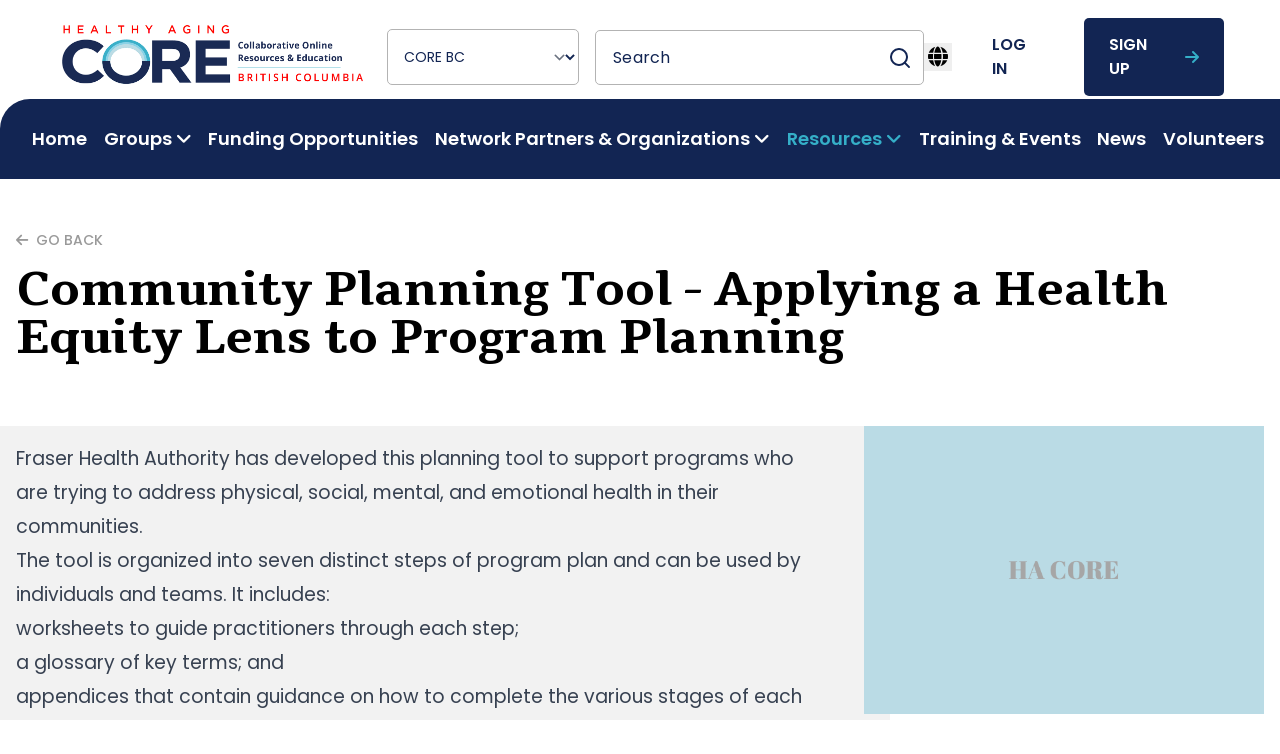

--- FILE ---
content_type: text/html; charset=UTF-8
request_url: https://bc.healthyagingcore.ca/resources/community-planning-tool-applying-health-equity-lens-program-planning
body_size: 9670
content:
<!DOCTYPE html>
<html lang="en">
<head>
            <title>Community Planning Tool - Applying a Health Equity Lens to Program Planning - Healthy Aging CORE BC</title>

<!-- Primary Meta Tags -->
<meta name="title" content="Community Planning Tool - Applying a Health Equity Lens to Program Planning - Healthy Aging CORE BC">
<meta name="description" content="Fraser Health Authority has developed this planning tool to support programs who are trying to address physical, social, mental, and emotional health in their communities.

The tool is organized into seven distinct steps of program plan and can be used by individuals and teams. It includes:


	worksheets to guide practitioners through each step;
	a glossary of key terms; and
	appendices that contain guidance on how to complete the various stages of each step in the process.


This tool will be useful for short and long-term program planning to address community needs and take action on health inequities. It is particularly relevant to community organizations, public health practitioners at frontline and management levels, and community partners.

&amp;amp;nbsp;
">

<!-- Open Graph / Facebook -->
<meta property="og:type" content="website" />
<meta property="og:url" content="https://bc.healthyagingcore.ca/resources/community-planning-tool-applying-health-equity-lens-program-planning" />
<meta property="og:title" content="Community Planning Tool - Applying a Health Equity Lens to Program Planning - Healthy Aging CORE BC" />
<meta property="og:description" content="Fraser Health Authority has developed this planning tool to support programs who are trying to address physical, social, mental, and emotional health in their communities.

The tool is organized into seven distinct steps of program plan and can be used by individuals and teams. It includes:


	worksheets to guide practitioners through each step;
	a glossary of key terms; and
	appendices that contain guidance on how to complete the various stages of each step in the process.


This tool will be useful for short and long-term program planning to address community needs and take action on health inequities. It is particularly relevant to community organizations, public health practitioners at frontline and management levels, and community partners.

&amp;amp;nbsp;
" />
<meta property="og:image" content="https://bc.healthyagingcore.ca/images/default.png" />

<!-- Twitter -->
<meta name="twitter:card" content="summary_large_image" />
<meta name="twitter:url" content="https://bc.healthyagingcore.ca/resources/community-planning-tool-applying-health-equity-lens-program-planning" />
<meta name="twitter:title" content="Community Planning Tool - Applying a Health Equity Lens to Program Planning - Healthy Aging CORE BC" />
<meta name="twitter:description" content="Fraser Health Authority has developed this planning tool to support programs who are trying to address physical, social, mental, and emotional health in their communities.

The tool is organized into seven distinct steps of program plan and can be used by individuals and teams. It includes:


	worksheets to guide practitioners through each step;
	a glossary of key terms; and
	appendices that contain guidance on how to complete the various stages of each step in the process.


This tool will be useful for short and long-term program planning to address community needs and take action on health inequities. It is particularly relevant to community organizations, public health practitioners at frontline and management levels, and community partners.

&amp;amp;nbsp;
" />
<meta name="twitter:image" content="https://bc.healthyagingcore.ca/images/default.png" />
    
    <!-- Google tag (gtag.js) -->
      <script async src="https://www.googletagmanager.com/gtag/js?id=UA-138444457-1"></script>
      <script>
        window.dataLayer = window.dataLayer || [];
        function gtag(){dataLayer.push(arguments);}
        gtag('js', new Date());

        gtag('config', 'UA-138444457-1');
      </script>
      


    <meta name="viewport" content="width=device-width, initial-scale=1.0">
    <meta name="author" content="RapidIteration :: https://rapiditeration.com/" />
    <link rel="stylesheet" href="/css/bundle.css?id=d22d4b095a6f9fa5e85b377d459da74e" />
    <link rel="stylesheet" href="https://unpkg.com/@vueup/vue-quill@beta/dist/vue-quill.snow.prod.css">
        <script src="https://unpkg.com/axios/dist/axios.min.js"></script>
    <script src="https://unpkg.com/vue@3.1.1/dist/vue.global.prod.js"></script>
    <link rel="icon" href="https://bc.healthyagingcore.ca/images/favicon/cropped-core-favicon-3-32x32.png" sizes="32x32">
    <link rel="icon" href="https://bc.healthyagingcore.ca/images/favicon/cropped-core-favicon-3-180x180.png" sizes="192x192">
    <link rel="apple-touch-icon" href="https://bc.healthyagingcore.ca/images/favicon/cropped-core-favicon-3-192x192.png">

    <script type="text/javascript">
        window.Laravel = {
            localTimezone: "America/Vancouver"
            
        }
    </script>
    <!-- Scripts -->
    <script src="https://bc.healthyagingcore.ca/js/bundle.js" defer></script>
</head>

<body class="font-poppins"
      x-data="{ reqToJoinModalIsOpen: false, exportGroupMembersModalIsOpen: false, reqToLeaveModalIsOpen: false}">

<header class=" relative top-0 inset-x-0 w-full mx-auto"
        x-data="{ open: false, subMenu: '', notificationsModalIsOpen: false }" @click.away="subMenu = ''">
    <div class="flex justify-between items-center xl:hidden">
        <a href="https://bc.healthyagingcore.ca" class="mr-auto">
            <div>
                <img src="https://bc.healthyagingcore.ca/images/core-bc-logo.png"
                 class="h-14 lg:h-[4.375rem] w-auto select-none mb-2 mt-1 ml-2 lg:ml-0"
                 alt="bc logo">
            </div>
        </a>
                <button class="mx-4" @click="open = !open">
            <i class="fa-solid fa-bars text-2xl"></i>
        </button>
    </div>
    <nav
        class="fixed xl:static inset-y-0 -right-full w-full sm:w-96 xl:w-auto bg-white z-30 xl:block px-0 xl:px-6 xl:pt-4 xl:pb-9 transition-all xl:transition-none duration-700"
        x-bind:class="open ? 'block !right-0' : ''">
        <div class="flex justify-between items-center xl:hidden px-4">
            <a href="https://bc.healthyagingcore.ca">
                <div>
                <img src="https://bc.healthyagingcore.ca/images/core-bc-logo.png"
                 class="h-14 lg:h-[4.375rem] w-auto select-none mb-2 mt-1 ml-2 lg:ml-0"
                 alt="bc logo">
            </div>
            </a>
            <button class="mr-4" @click="open = !open">
                <i class="fa-solid fa-xmark text-2xl"></i>
            </button>
        </div>
        <div class="h-full overflow-y-auto lg:overflow-y-visible pb-12 xl:pb-0 xl:px-4">
            <ul
                class="container flex flex-col xl:flex-row items-start xl:items-center space-x-0 space-y-4 xl:space-y-0 xl:space-x-4">
                <li class="hidden xl:block">
                    <a href="https://bc.healthyagingcore.ca" class="outline-none">
                        <div>
                <img src="https://bc.healthyagingcore.ca/images/core-bc-logo.png"
                 class="h-14 lg:h-[4.375rem] w-auto select-none mb-2 mt-1 ml-2 lg:ml-0"
                 alt="bc logo">
            </div>
                    </a>
                </li>
                <li class="w-full xl:w-auto">
                    <label for="website" class="sr-only"></label>
<select  class="bg-transparent block w-full px-3 py-4 text-base text-blue-dark border border-gray-dark focus:outline-none focus:ring-transparent hover:border-blue focus:border-blue focus:shadow-none sm:text-sm rounded-[5px] w-full notranslate xl:w-48" id="website" name="website" onchange="switchWebsite(event)">
    <option value="https://healthyagingcore.ca"  >CORE National</option>
                  <option value="https://bc.healthyagingcore.ca" selected disabled selected>CORE BC</option>
                  <option value="https://corealberta.ca"  >CORE Alberta</option>
</select>

   <script>
    function switchWebsite(event){
      window.location.href = event.target.value
      document.querySelector('#loading').classList.remove('hidden')
    }
   </script>                </li>
                <li class="w-full xl:w-auto">

                    <form method="get" action="https://bc.healthyagingcore.ca/search" id="global-search-form">
                        <div class="floating ">
    <div class="floating-inner">
        <div class="floating-control text-left floating-control--has-icon ">
            <label for="filter" class="sr-only">Search</label>
            <input
                    
                    class="floating-input" name="filter" value=""
                    placeholder=" "
                    value=""
            >
            <div class="floating-text ">
                Search             </div>
            <span onclick="document.getElementById('global-search-form').submit()"
                                  class="cursor-pointer"><svg width="24" height="24" viewBox="0 0 24 24" fill="none" xmlns="http://www.w3.org/2000/svg">
    <path
        d="M11 19C15.4183 19 19 15.4183 19 11C19 6.58172 15.4183 3 11 3C6.58172 3 3 6.58172 3 11C3 15.4183 6.58172 19 11 19Z"
        stroke="#122553" stroke-width="2" stroke-linecap="round" stroke-linejoin="round" />
    <path d="M21 20.9999L16.65 16.6499" stroke="#122553" stroke-width="2" stroke-linecap="round"
        stroke-linejoin="round" />
</svg>
 </span>
        </div>
    </div>
    </div>
                    </form>
                </li>
                <li class="ml-0 xl:!ml-auto">
                    <div class="notranslate hidden lg:block" x-data="{ open: false }">
    <nav :class="{ open: !open }" class="flex-col flex-grow md:flex md:justify-end md:flex-row">
        <div @click.away="open = false" class="relative" x-data="{ open: false }">
            <button @click="open = !open">
                <i class="fa-solid fa-globe text-xl mx-1"></i>
            </button>
            <div x-cloak x-show="open" x-transition:enter="transition ease-out duration-200"
                x-transition:enter-start="transform opacity-0 scale-95"
                x-transition:enter-end="transform opacity-100 scale-100"
                x-transition:leave="transition ease-in duration-75"
                x-transition:leave-start="transform opacity-100 scale-100"
                x-transition:leave-end="transform opacity-0 scale-95"
                class="absolute right-0 w-full rounded-md shadow-lg md:w-48 z-20">
                <div class="absolute right-0 top-2 w-56 rounded-md shadow-lg bg-white ring-1 ring-black ring-opacity-5 focus:outline-none"
                    role="menu" aria-orientation="vertical" aria-labelledby="menu-button" tabindex="-1">
                    <ul class="p-4 space-y-4 [&>li]:opacity-75 [&>li:hover]:opacity-100" role="none">
                        <li>
                            <a href="javascript:void()" onClick="changeLanguage('en|en');return false;" @click="open = false" title="English"
                                className="gflag nturl uppercase font-medium inline-block space-x-4 text-blue-dark self-stretch"
                                style="background-position:-0px -0px;">
                                <span>🇨🇦</span>
                                <span>English (Canada)</span>
                            </a>
                        </li>
                        <li>
                            <a href="javascript:void()" onClick="changeLanguage('en|fr');return false;" @click="open = false" title="French"
                                className="gflag nturl uppercase font-medium inline-block space-x-4 text-blue-dark"
                                style="background-position:-200px -100px;">
                                <span>🇫🇷</span>
                                <span>French</span>
                            </a>
                        </li>
                    </ul>
                </div>
            </div>
        </div>
    </nav>
</div>
<div class="notranslate lg:hidden">
    <ul class="flex justify-between items-center gap-4" role="none">
        <li>
            <a href="javascript:void()" onClick="changeLanguage('en|en');return false;" title="English"
                className="gflag nturl uppercase font-medium flex items-center space-x-4 text-blue-dark"
                style="background-position:-0px -0px;">
                <span>🇨🇦</span>
                <span>English (Canada)</span>
            </a>
        </li>
        <li>
            <a href="javascript:void()" onClick="changeLanguage('en|fr');return false;" title="French"
                className="gflag nturl uppercase font-medium flex items-center space-x-4 text-blue-dark"
                style="background-position:-200px -100px;">
                <span>🇫🇷</span>
                <span>French</span>
            </a>
        </li>
    </ul>
</div>

<script>
    function changeLanguage(lang) {
        _toast.show({
            title: 'Language changed',
            class: 'notranslate',
            timeout: false,
            backgroundColor: '#f0fdf4',
            messageColor: 'black',
            titleColor: 'black',
            message: 'Website translation services are provided by Google Translate™, a third-party automated translator. Please note that not all text may be translated correctly or be translated at all.',
        });

        doGTranslate(lang);
    }
</script>
                </li>

                                    <li class="hidden xl:block">
                        <a href="https://bc.healthyagingcore.ca/login" class="button tertiary uppercase font-medium text-blue-dark">
                            log in
                        </a>
                    </li>
                                            <li class="hidden xl:block">
                            <a href="https://bc.healthyagingcore.ca/register" class="button primary space-x-4">
                                <span>sign up</span>
                                <i class="fa-solid fa-arrow-right ml-4 text-blue"></i>
                            </a>
                        </li>
                                                </ul>
            <div class="xl:hidden">
                                    <div class="grid grid-cols-2 gap-4 px-4 mt-4">
                                                    <a href="https://bc.healthyagingcore.ca/register" class="button primary space-x-4">
                                <span>sign up</span>
                                <i class="fa-solid fa-arrow-right ml-4 text-red"></i>
                            </a>
                                                <a href="https://bc.healthyagingcore.ca/login" class="button secondary uppercase font-medium text-blue-dark">
                            log in
                        </a>
                    </div>
                            </div>
            <div class="hidden xl:block w-1/2 z-10 h-20 absolute -bottom-1/3 right-0 bg-blue-dark"></div>
            <ul
                class="container z-10 xl:absolute inset-x-0 xl:h-20 -bottom-1/3 bg-white xl:bg-blue-dark w-full xl:rounded-tl-4xl flex flex-col xl:flex-row items-stretch xl:items-center justify-between xl:pl-8 font-semibold xl:space-x-4 space-y-4 xl:space-y-0 py-4 xl:py-0 xl:mt-0">
                                                            <li class="h-full flex items-center">
                            <a href="/"
                               class="text-lg text-blue-dark xl:text-white xl:hover:text-gray  whitespace-nowrap ">
                                Home
                            </a>
                        </li>
                                                                                <li class="h-full flex flex-col xl:flex-row xl:items-center relative">
                            <a href="javascript:void(0)"
                               class="text-lg text-blue-dark xl:text-white xl:hover:text-gray flex items-center space-x-1 "
                               @click="subMenu = subMenu === 'Groups' ? '' : 'Groups'">
                                <span>Groups</span>
                                <i class="fa-solid fa-angle-down transition duration-300"
                                   x-bind:class="subMenu == 'Groups' ? '-rotate-180' : ''"></i>
                            </a>
                            <ul class="hidden xl:absolute left-0 top-20 xl:bg-blue-dark space-y-4 p-4 rounded-br rounded-bl border-b xl:border-b-0 border-b-gray-dark"
                                x-bind:class="subMenu == 'Groups' ? '!block' : ''">
                                                                    <li>
                                        <a href="/groups?sort_type=descending"
                                           class="text-lg text-blue-dark xl:text-white xl:hover:text-gray whitespace-nowrap ">
                                            All Groups
                                        </a>
                                    </li>
                                                            </ul>
                        </li>
                                                                                <li class="h-full flex items-center">
                            <a href="/funding-opportunities"
                               class="text-lg text-blue-dark xl:text-white xl:hover:text-gray  whitespace-nowrap ">
                                Funding Opportunities
                            </a>
                        </li>
                                                                                <li class="h-full flex flex-col xl:flex-row xl:items-center relative">
                            <a href="javascript:void(0)"
                               class="text-lg text-blue-dark xl:text-white xl:hover:text-gray flex items-center space-x-1 "
                               @click="subMenu = subMenu === 'Network Partners &amp; Organizations' ? '' : 'Network Partners &amp; Organizations'">
                                <span>Network Partners &amp; Organizations</span>
                                <i class="fa-solid fa-angle-down transition duration-300"
                                   x-bind:class="subMenu == 'Network Partners &amp; Organizations' ? '-rotate-180' : ''"></i>
                            </a>
                            <ul class="hidden xl:absolute left-0 top-20 xl:bg-blue-dark space-y-4 p-4 rounded-br rounded-bl border-b xl:border-b-0 border-b-gray-dark"
                                x-bind:class="subMenu == 'Network Partners &amp; Organizations' ? '!block' : ''">
                                                                    <li>
                                        <a href="/featured-programs-and-initiatives"
                                           class="text-lg text-blue-dark xl:text-white xl:hover:text-gray whitespace-nowrap ">
                                            Featured Programs and Initiatives
                                        </a>
                                    </li>
                                                                    <li>
                                        <a href="https://bc.healthyagingcore.ca/UWBC-Healthy-Aging"
                                           class="text-lg text-blue-dark xl:text-white xl:hover:text-gray whitespace-nowrap ">
                                            United Way BC Healthy Aging
                                        </a>
                                    </li>
                                                            </ul>
                        </li>
                                                                                <li class="h-full flex flex-col xl:flex-row xl:items-center relative">
                            <a href="javascript:void(0)"
                               class="text-lg text-blue-dark xl:text-white xl:hover:text-gray flex items-center space-x-1 !text-blue"
                               @click="subMenu = subMenu === 'Resources' ? '' : 'Resources'">
                                <span>Resources</span>
                                <i class="fa-solid fa-angle-down transition duration-300"
                                   x-bind:class="subMenu == 'Resources' ? '-rotate-180' : ''"></i>
                            </a>
                            <ul class="hidden xl:absolute left-0 top-20 xl:bg-blue-dark space-y-4 p-4 rounded-br rounded-bl border-b xl:border-b-0 border-b-gray-dark"
                                x-bind:class="subMenu == 'Resources' ? '!block' : ''">
                                                                    <li>
                                        <a href="/resources"
                                           class="text-lg text-blue-dark xl:text-white xl:hover:text-gray whitespace-nowrap ">
                                            Resources
                                        </a>
                                    </li>
                                                                    <li>
                                        <a href="/research-and-knowledge-mobilization"
                                           class="text-lg text-blue-dark xl:text-white xl:hover:text-gray whitespace-nowrap ">
                                            Research and Knowledge Mobilization
                                        </a>
                                    </li>
                                                                    <li>
                                        <a href="https://bc.healthyagingcore.ca/core-learning-hub"
                                           class="text-lg text-blue-dark xl:text-white xl:hover:text-gray whitespace-nowrap ">
                                            CORE Learning Hub
                                        </a>
                                    </li>
                                                            </ul>
                        </li>
                                                                                <li class="h-full flex items-center">
                            <a href="/training-events"
                               class="text-lg text-blue-dark xl:text-white xl:hover:text-gray  whitespace-nowrap ">
                                Training &amp; Events
                            </a>
                        </li>
                                                                                <li class="h-full flex items-center">
                            <a href="/news"
                               class="text-lg text-blue-dark xl:text-white xl:hover:text-gray  whitespace-nowrap ">
                                News
                            </a>
                        </li>
                                                                                <li class="h-full flex items-center">
                            <a href="/volunteer-engagement"
                               class="text-lg text-blue-dark xl:text-white xl:hover:text-gray  whitespace-nowrap ">
                                Volunteers
                            </a>
                        </li>
                                                </ul>
        </div>
    </nav>
    <div @click="open = false" class="fixed xl:hidden inset-0 z-20 bg-black bg-opacity-50 transition-opacity"
         x-show="open"
         x-transition:enter="transition ease-out duration-300"
         x-transition:enter-start="opacity-0"
         x-transition:enter-end="opacity-100"
         x-transition:leave="transition ease-in duration-300"
         x-transition:leave-start="opacity-100"
         x-transition:leave-end="opacity-0">
    </div>


    <div class="relative xl:hidden z-20" aria-labelledby="notifications" role="dialog" aria-modal="true"
         x-show="notificationsModalIsOpen" x-cloak>
        <div @click="notificationsModalIsOpen = false" class="fixed inset-0 bg-black bg-opacity-50 transition-opacity"
             x-show="notificationsModalIsOpen"
             x-transition:enter="transition ease-out duration-300"
             x-transition:enter-start="opacity-0"
             x-transition:enter-end="opacity-100"
             x-transition:leave="transition ease-in duration-300"
             x-transition:leave-start="opacity-100"
             x-transition:leave-end="opacity-0">
        </div>
            </div>
</header>

<main>
    <section class="py-12 sm:py-16 mt-6 xl:mt-8">
        <div class="container">
                        <div class="relative flex max-w-7xl items-center justify-between">
                <div class="flex flex-1 items-center">
                    <a href="https://bc.healthyagingcore.ca/resources"
                       class="flex items-center mb-4 space-x-2 font-medium text-gray-darkest/50 hover:text-blue text-left text-sm">
                        <i class="fa-solid fa-arrow-left"></i>
                        <span>GO BACK</span>
                    </a>
                </div>
            </div>
            <h1 class="font-bold text-left">
                Community Planning Tool - Applying a Health Equity Lens to Program Planning

            </h1>
        </div>
    </section>

    <section
        class="mb-16 sm:mb-24 pb-16 sm:pb-24 relative z-0 overflow-x-hidden before:content-['']
      before:absolute before:w-full before-stretch-to-left-cols-2 before:h-full before:bg-gray
      before:left-0 before:top-0 before:-z-10 before:lg:rounded-br-16xl"
        id="resource-details">
        <div class="container">
            <div class="grid grid-cols-1 lg:grid-cols-3 gap-y-6 lg:gap-x-6">
                <div class="col-span-2 pr-0 lg:pr-8 py-4">
                    <div
                        class=" lg:hidden h-[18rem]  overflow-hidden relative justify-center items-center mb-4">
                        <img src="https://bc.healthyagingcore.ca/images/default.png" alt="resource image"
                             class="w-full object-center object-contain rounded" />
                    </div>
                    <div class="prose-default">
                        <p><a href="https://www.fraserhealth.ca/">Fraser Health Authority</a> has developed this planning tool to support programs who are trying to address physical, social, mental, and emotional health in their communities.</p>

<p>The tool is organized into seven distinct steps of program plan and can be used by individuals and teams. It includes:</p>

<ul>
	<li>worksheets to guide practitioners through each step;</li>
	<li>a glossary of key terms; and</li>
	<li>appendices that contain guidance on how to complete the various stages of each step in the process.</li>
</ul>

<p>This tool will be useful for short and long-term program planning to address community needs and take action on health inequities. It is particularly relevant to community organizations, public health practitioners at frontline and management levels, and community partners.</p>

<p> </p>

                    </div>
                    
                        <!-- Website Link -->
                                            <div class="my-4">
                            <h4 class="my-2 font-semibold">Website Link</h4>
                            <hr class="my-2 border-gray-darkest/50">
                            <div class="text-sm text-gray-600 mt-1">
                                <a href="https://www.fraserhealth.ca/-/media/Project/FraserHealth/FraserHealth/Health-Topics/20180322_Community_Planning_Tool_Online.pdf">https://www.fraserhealth.ca/-/media/Project/FraserHealth/FraserHealth/Health-Topics/20180322_Community_Planning_Tool_Online.pdf</a>
                            </div>
                        </div>
                    
                    <!-- Embedded Videos -->
                    
                    <!-- Attachment List -->
                                            <div class="my-2">
                            <h4 class="mt-4 sm:mt-6 font-semibold">File Attachments</h4>
                            <hr class="my-2 border-gray-darkest/50">
                            <table class="min-w-full table-fixed">
                                                                    <tr>
                                        <td class="p-2">1</td>
                                        <td class="p-2">
                                            <a href="https://bc.healthyagingcore.ca/files/preview/13053"
                                               target="_blank"
                                               title="Preview 20180322_Community_Planning_Tool_Online.pdf"
                                               class="cursor-pointer">20180322_Community_Planning_Tool_Online.pdf</a>
                                            <div class="text-sm text-gray-600 sm:hidden mt-1">
                                                                                                    2.06MB
                                                                                            </div>
                                        </td>
                                        <td class="p-2 hidden sm:table-cell text-gray-600">
                                                                                            2.06MB
                                                                                    </td>
                                        <td class="p-2 text-right hover:text-blue-dark">
                                            <a href="https://bc.healthyagingcore.ca/files/13053" download="20180322_Community_Planning_Tool_Online.pdf"
                                               title="Please download 20180322_Community_Planning_Tool_Online.pdf"
                                               class="cursor-pointer">
                                                <i
                                                    class="fa-solid fa-cloud-arrow-down text-xl text-blue-dark hover:text-blue-darkest hover:scale-110"></i>
                                            </a>
                                        </td>
                                    </tr>
                                                            </table>
                        </div>
                    

                </div>
                <div>
                                                                <div
                            class="bg-blue-light h-[16rem] xl:h-[18rem] overflow-hidden relative hidden lg:flex justify-center items-center mb-4">
                            <img src="https://bc.healthyagingcore.ca/images/default.png" alt="resource image"
                                 class="absolute inset-0 h-full w-full object-center object-contain rounded" />
                        </div>
                                        <div class="bg-blue-light p-6 sm:p-8 rounded-tr lg:rounded-br-8xl ">

                        <ul class="space-y-8">
                            <li class="flex space-x-4">
                                <div>
                                    <i class="fa-regular fa-user text-xl text-blue-dark"></i>
                                </div>
                                <div>
                                    <h5 class="text-normal font-semibold text-blue-dark">By</h5>
                                    <p class="text-normal text-gray-darkest"></p>
                                </div>
                            </li>
                            <li class="flex space-x-4">
                                <div>
                                    <i class="fa-regular fa-calendar text-xl text-blue-dark"></i>
                                </div>
                                <div>
                                    <h5 class="text-normal font-semibold text-blue-dark">Published</h5>
                                    <p class="text-normal text-gray-darkest">
                                        Dec 13, 2019
                                    </p>
                                </div>
                            </li>
                            <li class="flex space-x-4">
                                <div>
                                    <i class="fa-regular fa-bookmark text-xl text-blue-dark"></i>
                                </div>
                                <div>
                                    <h5 class="text-normal font-semibold text-blue-dark">Subject Area</h5>
                                    <ul class="text-normal text-gray-darkest">
                                                                                    <li>Health &amp; Wellness - Cognitive &amp; Mental</li>
                                                                                    <li>Social Connectedness &amp; Social Isolation</li>
                                                                                    <li>Organizational Development</li>
                                                                            </ul>
                                </div>
                            </li>
                            <li class="flex space-x-4">
                                <div>
                                    <i class="fa-regular fa-bookmark text-xl text-blue-dark"></i>
                                </div>
                                <div>
                                    <h5 class="text-normal font-semibold text-blue-dark">Audience</h5>
                                    <ul class="text-normal text-gray-darkest">
                                                                                    <li>Caregivers, Seniors &amp; Volunteers</li>
                                                                                    <li>Government</li>
                                                                                    <li>Health Authorities</li>
                                                                                    <li>Funders</li>
                                                                                    <li>Service Providers (Non-profits, Community Organizations, Local government)</li>
                                                                                    <li>Academics</li>
                                                                            </ul>
                                </div>
                            </li>

                            <li class="flex space-x-4">
                                <div>
                                    <i class="fa-regular fa-bookmark text-xl text-blue-dark"></i>
                                </div>
                                <div>
                                    <h5 class="text-normal font-semibold text-blue-dark">Category</h5>
                                    <ul class="text-normal text-gray-darkest">
                                                                            </ul>
                                </div>
                            </li>

                                                    </ul>
                    </div>
                </div>
            </div>
        </div>
    </section>
    <section class="container py-16 sm:py-24 bg-white relative" id="newsletter">
    <div
        class=" bg-gray relative rounded-lg before:content-[''] before:absolute before:hidden before:lg:block before:lg:w-1/2 before:h-full before:left-0 before:top-0 before:bg-no-repeat before:bg-cover before:bg-[url('/images/shape-1.svg')] before:opacity-70">
        <div class="grid lg:gap-6 grid-cols-1 lg:grid-cols-2">
            <div class="z-0 flex flex-col justify-between p-6 sm:p-10 lg:p-14">
                <div class="space-y-4 sm:space-y-6">
                    <h2 class="font-bold underlined underlined-start text-blue-dark mt-0">Newsletter</h2>
                    <div class="prose-default">
                        <p>Sign up for the Healthy Aging CORE BC e-news to keep up-to-date with activity from the platform and the Community-Based Seniors Services (CBSS) sector across the country.</p>
                    </div>
                </div>
                <a href="https://bc.healthyagingcore.ca/newsletter-learn-more" class="flex items-center space-x-4 text-blue-dark hover:text-blue-darkest font-medium text-base sm:text-normal">
                <span>Learn More</span>
                <i class="fa-solid fa-arrow-right ml-4 text-blue"></i>
              </a>
            </div>

            <div class="p-6 sm:p-10 lg:p-14">
                <form action="https://bc.healthyagingcore.ca/news-subscribers" class="grid gap-4 sm:gap-6" id="subscribe-form"
                    method="post">
                    <input type="hidden" name="_token" value="snO2yia5eyFwcMZ5fftuUeYeHaFbYq3TtjzogRJm" autocomplete="off">                    <div id="my_name_mA5FUG6Lz6lV5nJu_wrap"  style="display: none" aria-hidden="true">
        <input id="my_name_mA5FUG6Lz6lV5nJu"
               name="my_name_mA5FUG6Lz6lV5nJu"
               type="text"
               value=""
                              autocomplete="nope"
               tabindex="-1">
        <input name="valid_from"
               type="text"
               value="[base64]"
                              autocomplete="off"
               tabindex="-1">
    </div>
                    <div class="grid grid-cols-1 sm:grid-cols-2 gap-4 sm:gap-6">

                        <div class="floating ">
    <div class="floating-inner">
        <div class="floating-control text-left  ">
            <label for="first_name" class="sr-only">First Name</label>
            <input
                    
                    class="floating-input !bg-gray" id="firstname" name="first_name" required="required"
                    placeholder=" "
                    value=""
            >
            <div class="floating-text !bg-gray">
                First Name <span class="text-red">*</span>            </div>
            
        </div>
    </div>
    </div>
                        <div class="floating ">
    <div class="floating-inner">
        <div class="floating-control text-left  ">
            <label for="last_name" class="sr-only">Last Name</label>
            <input
                    
                    class="floating-input !bg-gray" id="lastname" type="text" name="last_name" required="required"
                    placeholder=" "
                    value=""
            >
            <div class="floating-text !bg-gray">
                Last Name <span class="text-red">*</span>            </div>
            
        </div>
    </div>
    </div>
                    </div>
                    <div class="floating ">
    <div class="floating-inner">
        <div class="floating-control text-left  ">
            <label for="email" class="sr-only">E-mail</label>
            <input
                    
                    class="floating-input !bg-gray" id="email" type="email" required="required" name="email"
                    placeholder=" "
                    value=""
            >
            <div class="floating-text !bg-gray">
                E-mail <span class="text-red">*</span>            </div>
            
        </div>
    </div>
    </div>
                    <div class="floating ">
    <div class="floating-inner">
        <div class="floating-control text-left  ">
            <label for="organization" class="sr-only">Organization</label>
            <input
                    
                    class="floating-input !bg-gray" id="organization" required="required" type="text" name="organization"
                    placeholder=" "
                    value=""
            >
            <div class="floating-text !bg-gray">
                Organization <span class="text-red">*</span>            </div>
            
        </div>
    </div>
    </div>

                    <div>
                        <button type="submit" class="button primary justify-between w-full" >
    subscribe
                            <i class="fa-solid fa-arrow-right ml-4 text-blue"></i>
</button>
                    </div>
                </form>
            </div>
        </div>
    </div>
    <script>
            </script>
</section>
    <script>
            </script>
</main>

<footer class="bg-white" aria-labelledby="footer-heading">
    <h2 id="footer-heading" class="sr-only">Footer</h2>
    <div class="container pt-12 px-4 sm:px-6 lg:pt-24">
        <div class="xl:grid xl:grid-cols-3 xl:gap-8">
            <div class="space-y-8 xl:col-span-1 grid sm:grid-cols-2 sm:gap-8 xl:block">
                <div class="sm:col-span-2">
                    <div>
                <img src="https://bc.healthyagingcore.ca/images/core-bc-logo.png"
                 class="h-14 lg:h-[4.375rem] w-auto select-none mb-2 mt-1 ml-2 lg:ml-0"
                 alt="bc logo">
            </div>
                </div>
                <div>
                    <div>
    <!-- 
  <options=bold>“ Simplicity is the ultimate sophistication. ”</>
  <fg=gray>— Leonardo da Vinci</>
 -->
 <div class="text-base sm:text-normal lg:pr-6 max-w-md">
     Healthy Aging CORE acknowledges the homelands of the Indigenous Peoples of this place we now call British Columbia, and honours the many territorial keepers of the Lands on which we work.
 </div>
</div>                </div>
                <div>
                    <h5 class="text-lg sm:text-2xl font-semibold text-red tracking-wider uppercase"><span
                            class="notranslate">Core </span> Network</h5>
                    <ul role="list" class="mt-4 space-y-4 notranslate">
                                                                                    <li>
                                    <a href="https://corealberta.ca/" target="_blank"
                                        class="text-base sm:text-normal font-medium hover:text-blue-dark">
                                        CORE Alberta
                                    </a>
                                </li>
                                                                                                                                                                    <li>
                                    <a href="https://healthyagingcore.ca/" target="_blank"
                                        class="text-base sm:text-normal font-medium hover:text-blue-dark">
                                        CORE National
                                    </a>
                                </li>
                                                                        </ul>
                </div>
            </div>
            <div class="mt-12 grid grid-cols-1 sm:grid-cols-2 gap-8 xl:mt-0 xl:col-span-2">
                <div>
                    <div>
                        <h5 class="text-lg sm:text-2xl font-semibold text-red tracking-wider uppercase">
                            Main Menu</h5>
                        <ul role="list" class="mt-4 space-y-4">
                                                            <li>
                                    <a href="/groups"
                                        class="text-base sm:text-normal font-medium hover:text-blue-dark">
                                        Groups
                                    </a>
                                </li>
                                                            <li>
                                    <a href="/funding-opportunities"
                                        class="text-base sm:text-normal font-medium hover:text-blue-dark">
                                        Funding Opportunities
                                    </a>
                                </li>
                                                            <li>
                                    <a href="/featured-programs-and-initiatives"
                                        class="text-base sm:text-normal font-medium hover:text-blue-dark">
                                        Featured Programs and Initiatives
                                    </a>
                                </li>
                                                            <li>
                                    <a href="/training-events"
                                        class="text-base sm:text-normal font-medium hover:text-blue-dark">
                                        Training &amp; Events
                                    </a>
                                </li>
                                                            <li>
                                    <a href="/news"
                                        class="text-base sm:text-normal font-medium hover:text-blue-dark">
                                        News
                                    </a>
                                </li>
                                                            <li>
                                    <a href="/research-participation-opportunities"
                                        class="text-base sm:text-normal font-medium hover:text-blue-dark">
                                        Research Participation Opportunities
                                    </a>
                                </li>
                                                            <li>
                                    <a href="/contact-us"
                                        class="text-base sm:text-normal font-medium hover:text-blue-dark">
                                        Contact
                                    </a>
                                </li>
                                                            <li>
                                    <a href="/about"
                                        class="text-base sm:text-normal font-medium hover:text-blue-dark">
                                        About
                                    </a>
                                </li>
                                                            <li>
                                    <a href="/#newsletter"
                                        class="text-base sm:text-normal font-medium hover:text-blue-dark">
                                        Newsletter
                                    </a>
                                </li>
                                                    </ul>
                    </div>
                </div>
                <div>
                    <div>
                        <h5 class="text-lg sm:text-2xl font-semibold text-red tracking-wider uppercase">
                            Resources</h5>
                        <ul role="list" class="mt-4 space-y-4">
                                                            <li>
                                    <a href="/resources?filter%5Bcategories.name%5D=Advocacy"
                                        class="text-base sm:text-normal font-medium hover:text-blue-dark">
                                        Advocacy
                                    </a>
                                </li>
                                                            <li>
                                    <a href="/resources?filter%5Bcategories.name%5D=Evidence-based+and+emerging+practices"
                                        class="text-base sm:text-normal font-medium hover:text-blue-dark">
                                        Evidence-based and Emerging Practices
                                    </a>
                                </li>
                                                            <li>
                                    <a href="/resources?filter%5Bcategories.name%5D=Impact+Stories"
                                        class="text-base sm:text-normal font-medium hover:text-blue-dark">
                                        Impact Stories
                                    </a>
                                </li>
                                                            <li>
                                    <a href="/resources?filter%5Bcategories.name%5D=Organizational+development"
                                        class="text-base sm:text-normal font-medium hover:text-blue-dark">
                                        Organizational Development
                                    </a>
                                </li>
                                                            <li>
                                    <a href="/resources?filter[categories.name]=Policy%2C+Planning%2C+%26+Procedures"
                                        class="text-base sm:text-normal font-medium hover:text-blue-dark">
                                        Policy and Planning
                                    </a>
                                </li>
                                                            <li>
                                    <a href="/resources?filter%5Bcategories.name%5D=Recorded+webinar"
                                        class="text-base sm:text-normal font-medium hover:text-blue-dark">
                                        Recorded Webinar
                                    </a>
                                </li>
                                                            <li>
                                    <a href="/resources?filter%5Bcategories.name%5D=Research+%26+Evidence"
                                        class="text-base sm:text-normal font-medium hover:text-blue-dark">
                                        Research &amp; Evidence
                                    </a>
                                </li>
                                                            <li>
                                    <a href="/resources?filter%5Bcategories.name%5D=Toolkits"
                                        class="text-base sm:text-normal font-medium hover:text-blue-dark">
                                        Toolkits
                                    </a>
                                </li>
                                                    </ul>
                    </div>
                </div>
            </div>
        </div>
        <div class="mt-16 py-6 border-t border-gray-dark/50 sm:flex sm:flex-row justify-between items-center">
            <ul class="lg:flex lg:space-x-4 space-y-4 lg:space-y-0 ">
                <li>
                    <p class="text-sm text-gray-600 xl:text-center">

                        &copy; 2026 CORE Canada. All rights reserved.
                    </p>
                </li>
                <li>
                    <p class="text-sm text-gray-600 xl:text-center">Privacy Policy</p>
                </li>
                <li>
                    <p class="text-sm text-gray-600 xl:text-center">Terms of Service</p>
                </li>
                <li>
                    <p class="text-sm text-gray-600 xl:text-center">Site by <a class="underline"
                            href="https://rapiditeration.com" target="_blank">RapidIteration</a></p>
                </li>
            </ul>
            <div class="mt-4 sm:mt-0">
                                    <img src="/images/uwbc.png" alt="unitedway" class="h-20 w-auto">
                            </div>
        </div>
    </div>
</footer>
<section class="hidden" id="loading">
    <div class="fixed inset-0 w-full h-full flex items-center justify-center bg-white z-50">
        <div>
            <svg xmlns="http://www.w3.org/2000/svg" xmlns:xlink="http://www.w3.org/1999/xlink"
                style="margin: auto; background: rgb(255, 255, 255); display: block; shape-rendering: auto;"
                width="200px" height="200px" viewBox="0 0 100 100" preserveAspectRatio="xMidYMid">
                <path d="M10 50A40 40 0 0 0 90 50A40 42 0 0 1 10 50" fill="#e15b64" stroke="none">
                    <animateTransform attributeName="transform" type="rotate" dur="1s" repeatCount="indefinite"
                        keyTimes="0;1" values="0 50 51;360 50 51">
                    </animateTransform>
                </path>
            </svg>
        </div>
    </div>
</section>


<!-- GTranslate: https://gtranslate.io/ -->
<style type="text/css">
    <!--
    a.gflag {vertical-align:middle;font-size:32px;padding:1px 0;background-repeat:no-repeat;background-image:url(//gtranslate.net/flags/32.png);}
    a.gflag img {border:0;}
    a.gflag:hover {background-image:url(//gtranslate.net/flags/32a.png);}
    #goog-gt-tt {display:none !important;}
    .goog-te-banner-frame {display:none !important;}
    .goog-te-menu-value:hover {text-decoration:none !important;}
    body {top:0 !important;}
    #google_translate_element2 {display:none!important;}
    -->
</style>

<div id="google_translate_element2"></div>
<script type="text/javascript">
    function googleTranslateElementInit2() {new google.translate.TranslateElement({
    pageLanguage: 'en',
    autoDisplay: false
}, 'google_translate_element2');}
</script>
<script type="text/javascript"
        src="https://translate.google.com/translate_a/element.js?cb=googleTranslateElementInit2"></script>


<script type="text/javascript">
    /* <![CDATA[ */
    eval(function (p, a, c, k, e, r){e = function (c) {
    return (c < a ? '' : e(parseInt(c / a))) + ((c = c % a) > 35 ? String.fromCharCode(c + 29) : c.toString(36))
};if(!''.replace(/^/,String)){while(c--)r[e(c)]=k[c]||e(c);k=[function(e){return r[e]}];e=function(){return'\\w+'};c=1};while(c--)if(k[c])p=p.replace(new RegExp('\\b'+e(c)+'\\b','g'),k[c]);return p}('6 7(a, b){n{4(2.9){3 c=2.9("o");c.p(b,f,f);a.q(c)}g{3 c=2.r();a.s(\'t\'+b,c)}}u(e){}}6 h(a){4(a.8)a=a.8;4(a==\'\')v;3 b=a.w(\'|\')[1];3 c;3 d=2.x(\'y\');z(3 i=0;i<d.5;i++)4(d[i].A==\'B-C-D\')c=d[i];4(2.j(\'k\')==E||2.j(\'k\').l.5==0||c.5==0||c.l.5==0){F(6(){h(a)},G)}g{c.8=b;7(c,\'m\');7(c,\'m\')}}',43,43,'||document|var|if|length|function|GTranslateFireEvent|value|createEvent||||||true|else|doGTranslate||getElementById|google_translate_element2|innerHTML|change|try|HTMLEvents|initEvent|dispatchEvent|createEventObject|fireEvent|on|catch|return|split|getElementsByTagName|select|for|className|goog|te|combo|null|setTimeout|500'.split('|'),0,{}))
    /* ]]> */
    </script>

<script>
    </script>

</body>
</html>


--- FILE ---
content_type: image/svg+xml
request_url: https://bc.healthyagingcore.ca/images/shape-1.svg
body_size: 303
content:
<svg width="802" height="419" viewBox="0 0 802 419" fill="none" xmlns="http://www.w3.org/2000/svg">
<path opacity="0.5" d="M391.133 -25.0874C285.163 2.26482 320.486 231.028 216.871 275.786C113.256 320.544 -134.007 342.923 -164.62 405.087" stroke="#35AFC8"/>
<path opacity="0.5" d="M523.394 -59.4316C400.503 -27.7119 441.466 237.579 321.307 289.484C201.147 341.389 -85.5979 367.341 -121.1 439.432" stroke="#35AFC8"/>
<path opacity="0.5" d="M665.294 -81.636C531.464 -47.0926 576.074 241.815 445.218 298.34C314.361 354.866 2.09035 383.129 -36.5718 461.636" stroke="#35AFC8"/>
<path opacity="0.5" d="M801.535 -109.921C653.769 -71.781 703.024 247.21 558.542 309.622C414.059 372.033 69.2718 403.239 26.5838 489.921" stroke="#35AFC8"/>
</svg>
